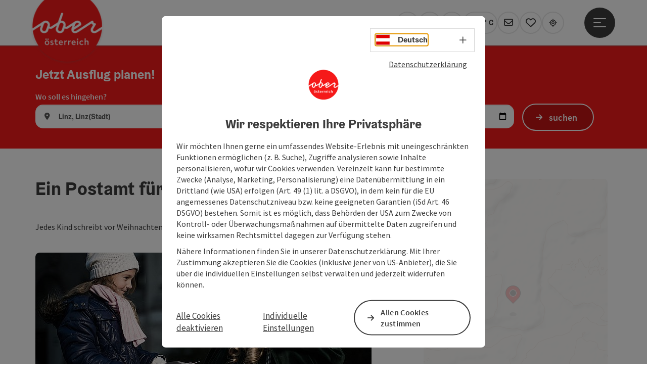

--- FILE ---
content_type: text/html; charset=utf-8
request_url: https://www.ausflugstipps.at/redaktionelle-ausflugstipps/artikel/detail/5186/christkindl-postamt-steyr.html
body_size: 15655
content:
<!DOCTYPE html> <html lang="de"> <head> <meta charset="utf-8"> <!-- Website by Tourismus Technologie GmbH - www.ttg.at [fk/wh] This website is powered by TYPO3 - inspiring people to share! TYPO3 is a free open source Content Management Framework initially created by Kasper Skaarhoj and licensed under GNU/GPL. TYPO3 is copyright 1998-2026 of Kasper Skaarhoj. Extensions are copyright of their respective owners. Information and contribution at https://typo3.org/ --> <title>Christkindl Postamt in Steyr in Oberösterreich</title> <meta name="generator" content="TYPO3 CMS"> <meta name="description" content="Im Weihnachtspostamt Christkindl in Steyr werden Briefsendungen mit dem begehrten Christkindl-Sonderstempel versehen."> <meta name="google-site-verification" content="VGXwa1d15E1pWCUQ7fZpnBkcEzXOK4JvGIQHT7tSe54"> <link rel="stylesheet" href="/fileadmin/projects/public/css/global.min.css?1767010710" media="all"> <link rel="stylesheet" href="/fileadmin/projects/public/css/ausflugstipps.min.css?1756189175" media="all"> <link onload="this.onload=null;this.rel=&quot;stylesheet&quot;" preload="true" href="/fileadmin/projects/public/css/AssetCollector/Plugins/Ulm.min.css?1762429673" rel="stylesheet" > <link onload="this.onload=null;this.rel=&quot;stylesheet&quot;" preload="true" href="/fileadmin/projects/public/css/AssetCollector/Plugins/UlmStrip.min.css?1754648759" rel="stylesheet" > <link onload="this.onload=null;this.rel=&quot;stylesheet&quot;" as="style" rel="preload" href="/fileadmin/projects/public/css/maps-external.min.css?1724653510" > <link onload="this.onload=null;this.rel=&quot;stylesheet&quot;" as="style" rel="preload" href="/fileadmin/projects/public/css/AssetCollector/Plugins/News.min.css?1764152666" > <link onload="this.onload=null;this.rel=&quot;stylesheet&quot;" as="style" rel="preload" href="https://cdnjs.cloudflare.com/ajax/libs/ekko-lightbox/5.3.0/ekko-lightbox.css" > <script src="/fileadmin/projects/public/js/global-head.min.js?1757928206"></script> <meta http-equiv="X-UA-Compatible" content="IE=edge"/><meta name="viewport" content="width=device-width, initial-scale=1.0, user-scalable=yes"/> <script> window.dataLayer = window.dataLayer || []; function gtag(){dataLayer.push(arguments);} gtag('consent', 'default', { 'ad_storage': 'denied', 'ad_user_data': 'denied', 'ad_personalization': 'denied', 'analytics_storage': 'denied' }); </script> <!-- Global site tag (gtag.js) - Google Analytics --> <script> if ($.cookie('cookieConsented-analysis') == "1" || 1 == 1) { var script = document.createElement('script'); script.id = 'google_gtag'; script.async = true; script.src = 'https://www.googletagmanager.com/gtag/js?id=UA-8420886-1'; $('head').prepend(script); window.dataLayer = window.dataLayer || []; function gtag(){ dataLayer.push(arguments); } gtag('js', new Date()); gtag('config', 'UA-8420886-1', { 'anonymize_ip': true }); } else { /* sofern bereits Google Analytics Cookies gesetzt wurden, müssen diese entfernt werden */ if ($.cookie('_ga')) { deleteCookie('_ga'); } if ($.cookie('_gid')) { deleteCookie('_gid'); } if ($.cookie('_ga_gtag_UA-8420886-1')) { deleteCookie('_ga_gtag_UA-8420886-1'); } } </script><link href="/fileadmin/templates/ooe/images/rebrush/favicon.ico" rel="shortcut icon" type="image/x-icon"/><link rel="stylesheet" type="text/css" href="/fileadmin/templates/global/css/rebrush/print.css" media="print"/> <script> let advancedConsentMode = 1; </script> <!-- Matomo --> <script id="matomoTracking" data-id="Mrp0jKOxrjbGld43Y"> var _paq = window._paq = window._paq || []; /* tracker methods like "setCustomDimension" should be called before "trackPageView" */ /* _paq.push(["setDoNotTrack", true]); nicht nötig, weil serverseitig */ _paq.push(["setExcludedQueryParams", ["no_cache", "flush_cache", "debug"]]); if ($.cookie('cookieConsented-analysis') != "1") { _paq.push(['disableCookies']); } _paq.push(['trackPageView']); _paq.push(['enableLinkTracking']); _paq.push(['setDownloadExtensions', "doc|gzip|mp3|mp4|mpg|mpeg|mov|movie|pdf|ppt|rar|wav|wma|wmv|xls|xml|zip|gpx|ovl|kml|gps|tcx"]); (function() { var ttgMatomoUrl = "https://matomo.ttg.at/"; _paq.push(['setTrackerUrl', ttgMatomoUrl + 'matomo.php']); _paq.push(['setSiteId', 'Mrp0jKOxrjbGld43Y']); var d = document, g = d.createElement('script'), s = d.getElementsByTagName('script')[0]; g.async = true; g.src = ttgMatomoUrl + 'matomo.js?5.6.2'; s.parentNode.insertBefore(g, s); })(); // console.log("%c TTG Debug: ", "background: #0080a3; color: #fff", 'Matomo [LIVE]\nID: Mrp0jKOxrjbGld43Y'); </script> <!-- End Matomo Code --> <meta property="og:image" content="https://www.ausflugstipps.at/fileadmin/_processed_/a/5/csm_Advent-Kind-Christkind-Wunschzettel-2_Maybach_3s_2fdbe036fe.jpg"/> <link rel="canonical" href="https://www.ausflugstipps.at/redaktionelle-ausflugstipps/artikel/detail/5186/christkindl-postamt-steyr.html"/> </head> <body data-pid="19397" data-rootpage="4990" data-tv='##10413##'> <div id="gaCode" data-code='UA-8420886-1'></div> <div id="ttgForwardUrl" data-forwardUrl='http://forward.ausflugstipps.at'></div> <div id="ttgAccesskeys"><nav id="ttgAccesskeyWrapper" aria-label="Accesskeys" data-nosnippet="true"> <ul> <li><a href="#ttgContentScrollPlaceholder" accesskey="0" class="sr-only sr-only-focusable"><span class="skiplink-text">Zum Inhalt<span class="sr-only" lang="en">Accesskey</span> [0]</span></a></li> <li><a href="#main-menu-open-trigger" accesskey="1" class="sr-only sr-only-focusable"><span class="skiplink-text">Zur Navigation<span class="sr-only" lang="en">Accesskey</span> [1]</span></a></li> <li><a href="#ttgRbHeader" accesskey="2" class="sr-only sr-only-focusable"><span class="skiplink-text">Zum Seitenanfang<span class="sr-only" lang="en">Accesskey</span> [2]</span></a></li> <li><a href="/navigation/service.html" accesskey="3" class="sr-only sr-only-focusable"><span class="skiplink-text">Zur Kontaktseite<span class="sr-only" lang="en">Accesskey</span> [3]</span></a></li> <li><a href="https://www.ausflugstipps.at/suche" accesskey="4" class="sr-only sr-only-focusable"><span class="skiplink-text">Zur Suche<span class="sr-only" lang="en">Accesskey</span> [4]</span></a></li> <li><a href="/navigation/impressum.html" accesskey="5" class="sr-only sr-only-focusable"><span class="skiplink-text">Zum Impressum<span class="sr-only" lang="en">Accesskey</span> [5]</span></a></li> <li><a href="/navigation/barrierefreiheitserklaerung.html" accesskey="6" class="sr-only sr-only-focusable"><span class="skiplink-text">Zu den Hinweisen zur Bedienung der Website<span class="sr-only" lang="en">Accesskey</span> [6]</span></a></li> <li><a href="/" accesskey="7" class="sr-only sr-only-focusable"><span class="skiplink-text">Zur Startseite<span class="sr-only" lang="en">Accesskey</span> [7]</span></a></li> </ul> </nav> </div> <div id="ttgRbWrapper" class="canvas"> <aside id="ttgRbStickyIconSidebarWrapper"> </aside> <header id="newWAheader" class="noBookingMenu"> <div id="ajaxBuchenFilterMobileHolder"></div> <div class="fixed"> <div class="holder container"> <div id="headerLogo"> <a href="/"><img src="/fileadmin/_processed_/1/a/csm_Logo_oberoesterreich_RGB_300x300_548b01fbca.png" alt="Logo Oberösterreich Tourismus: Roter Kreis mit weißem Oberösterreich-Schriftzug" title="Logo Oberösterreich Tourismus" ></a> </div> <div id="mobileBottomTrigger" class="isMetaSuche_0 menu_1 sucheBtn_1"><ul> <li class="menu"><a href="#menu" data-mode="menu"><span class="iconLabel"><span class="btn_menu fa-regular fa-fw" aria-hidden="true"></span><span class="sr-only"> Menü <span class="sr-only" data-open="Hauptmenü öffnen" data-close="Hauptmenü schließen">Hauptmenü öffnen</span> </span></span></a></li> </ul></div> <nav id="quickIcons" class="quickIconsHolder noHeaderPic" aria-label="Quicklinks"> <ul> <li> <a href="#" class="showSearch"> <span class="fa-regular fa-search" aria-hidden="true"></span> <span class="infotext sr-only">Suchen</span> </a> </li> <li> <a href="/webcam.html" target="_self"> <span class="fa-regular fa-video" aria-hidden="true"></span> <span class="infotext sr-only">Webcams</span> </a> </li> <li> <a href="https://maps.oberoesterreich.at/ausflugstipps/" target="_blank"> <span class="fa-regular fa-map-marker-alt" aria-hidden="true"></span> <span class="infotext sr-only">Karte</span> </a> </li> <li class="ttgQuickNaviWeather dynamicWeather" data-ajaxWebsiteConfigPid="5001" data-weatherURL="/wetter/wetter-in-oberoesterreich.html" data-weatherURLTarget="_self"> <span><span class="fas fa-circle-notch fa-spin" aria-hidden="true"></span></span> </li> <li> <a href="http://www.ausflugstipps.at/services/newsletter.html" target="_self"> <span class="far fa-envelope" aria-hidden="true"></span> <span class="infotext sr-only">Newsletter</span> </a> </li> <li class="ttgQuickNaviMerkzettel" data-merkzettelURL="/navigation/mein-merkzettel.html"> <a href="/navigation/mein-merkzettel.html" target="_self"> <span class="far fa-heart" aria-hidden="true"></span> <span class="indicator" aria-hidden="true"></span> <span class="infotext sr-only">Merkzettel</span> </a> </li> <li> <a href="https://www.oberoesterreich.at/upperguide.html?utm_campaign=upperguide&amp;utm_source=www.ausflugstipps.at&amp;utm_medium=quickIcon" target="_blank"> <span class="fa-regular fa-location-crosshairs" aria-hidden="true"></span> <span class="infotext sr-only">#upperguide</span> </a> </li> </ul> </nav> <nav class="langNavigation lang-nav-mobile" aria-label="Sprachwahl"><button aria-haspopup="true" aria-expanded="false" class="lang-menu-toggle"><span class="fa-regular fa-plus"></span><span class="sr-only">Sprachwahl - Menü öffnen</span></button> <ul> <li class="current"> <a href="/"> <span class="flag-icon flag-icon-at" aria-hidden="true"></span> <span class="text">Deutsch</span> </a> </li> <li> <a href="https://www.hornirakousko.cz/cz"> <span class="flag-icon flag-icon-cz" aria-hidden="true"></span> <span class="text" lang="cs">Cesky</span> </a> </li> </ul></nav> <div id="main-menu-open" class="main-menu-trigger"> <button id="main-menu-open-trigger" class="trigger"> <span class="menu-icon" aria-hidden="true"><span></span><span></span><span></span></span> <span class="sr-only">Hauptmenü öffnen</span> </button> </div> <div id="naviHolder" class="naviHolder" data-open="Menü öffnen" data-close="Menü schließen"> <div id="main-menu-close" class="main-menu-trigger container"> <button class="trigger"> <span class="menu-icon fa-regular fa-xmark" aria-hidden="true"></span> <span class="sr-only">Hauptmenü schließen</span> </button> </div> <nav id="mainNavigation" aria-label="Hauptmenü"> <div class="lang-nav-container"> <nav id="langNavigation" class="langNavigation lang-nav-desktop" aria-label="Sprachwahl"> <ul> <li class="current"> <a href="/"> <span class="flag-icon flag-icon-at" aria-hidden="true"></span> <span class="text">Deutsch</span> </a> </li> <li> <a href="https://www.hornirakousko.cz/cz"> <span class="flag-icon flag-icon-cz" aria-hidden="true"></span> <span class="text" lang="cs">Cesky</span> </a> </li> </ul><button aria-haspopup="true" aria-expanded="false" class="lang-menu-toggle"><span class="fa-regular fa-plus"></span><span class="sr-only">Sprachwahl - Menü öffnen</span></button> </nav> </div> <span class="headline">Menü</span> <ul class="l1"><li><a href="/ausflugsideen.html">Ausflugsideen</a></li><li><a href="/orte/regionen.html">Orte/Regionen</a></li><li><a href="/redaktionelle-ausflugstipps.html">Tipps der Redaktion</a></li><li><a href="/veranstaltungen/oberoesterreich-veranstaltungskalender.html">Veranstaltungen</a></li><li><a href="/webcam.html">Webcams</a></li></ul></nav> <div class="right-col"> <nav id="specialNavigation" aria-label="Kopfleiste"><ul><li><a href="/wetter.html">Wetter</a></li><li><a href="/essen-trinken.html">Essen & Trinken</a></li><li><a href="/navigation/service.html">Service</a></li><li><a href="http://www.ausflugstipps.at/services/newsletter.html">Newsletter</a></li><li><a href="/navigation/kataloge.html">Kataloge</a></li><li><a href="https://www.ausflugstipps.at/suche">Suche</a></li><li><a href="/leader-ausflugsziele.html">Leader Ausflugsziele</a></li></ul></nav> </div> </div> </div> </div> </header> <div class="ttgDataWrapperOnlyNeededForJS ttgDisplayNone" data-kontaktformularschliessen="Formular schließen" data-karteaktivieren="Karte aktivieren" data-googleanalyticsactive="1" data-actLanguage="de" data-actLanguageSysUid="0" data-fb="auf Facebook teilen" data-twitter="auf Twitter posten" data-mapVersion="leaflet" data-disableFancy="0" data-mehrideen="mehr Ideen"></div> <div id="ttgIndividualHeaderHTML"> <div id="ulmStrip" data-lang="de" data-sysLanguageUid="0" data-geolocator="&lt;span class=&#039;text&#039;&gt;Erlauben Sie die &lt;span&gt;Standortfreigabe&lt;/span&gt; und wir zeigen Ihnen tolle Tipps direkt in Ihrer Nähe!&lt;br /&gt;Für Tipps aus einer gewünschten Gegend &lt;span&gt;wählen Sie gerne einen Ort&lt;/span&gt;!&lt;/span&gt;"> <div class="wowann"> <div class="container"> <p class="ttgH2Lookalike ulm-strip-heading"> Jetzt Ausflug planen! </p> <form id="ulmStripForm" class="form-inline" action="https://www.ausflugstipps.at/upperguide.html"> <fieldset> <legend> Ort, Datum </legend> <div class="row"> <div class="col-11 col-md-5"> <div class="input-group ulm_autocomplete ui-front"> <span class="input-group-addon"> </span> <label for="standort">Wo soll es hingehen?</label> <input type="text" id="standort" name="standort" class="form-control" placeholder="Ort auswählen" data-exp="oberoesterreich-meta" data-orteDerExperience="1" data-geoLocatorErrorMsg="Bitte wählen Sie einen Ort im Suchfeld aus.&lt;br /&gt;Oder erlauben Sie die Standorterkennung auf Ihrem Gerät." data-naehe="In der Nähe" data-standort="Aktueller Standort"/> </div> </div> <div class="col-11 col-md-5"> <div class="input-group ulm_datepicker"> <span class="input-group-addon"> <span class="i fas fa-calendar-alt" aria-hidden="true"></span> </span> <label for="date">Wann soll es losgehen?</label> <input type="date" name="date" id="date" class="form-control" value="" min=""/> </div> </div> <div class="col-1 col-md-2"> <button id="ulmStripSubmitBtn" type="submit" class="ttgColoredButton">suchen</button> </div> </div> </fieldset> </form> </div> </div> </div> <div id="ttgContentScrollPlaceholder"></div> <div class="globalSearch"> <div class="container"> <div class="row"> <div class="col-xs-12"> <form name="searchForm" class="ttgSearchForm" data-esuchwasVersion="2" method="get" action="/suche.html"> <fieldset> <legend class="ttgTextIndent">suche</legend> <label><span class="sr-only">Ihr Suchbegriff</span> <input type="text" value="" class="ttgSearchField" name="q" placeholder="Ihr Suchbegriff..."/> </label> <input type="submit" class="ttgDisplayNone ttgSearchFormSearchButton ttgSearchSubmit" value="suchen"/> <div class="button-holder"> <button class="microphone-button"> <span class="fa-solid fa-microphone" aria-hidden="true"></span> <span class="sr-only">Spracheingabe aktivieren</span> </button> <a href="#" class="submitSearch"><span class="fas fa-search" aria-hidden="true"></span><span class="sr-only">suchen</span></a> </div> </fieldset> </form> </div> </div> </div> <a href="#" class="closeSearch"><span class="fas fa-times-circle" aria-hidden="true"></span><span class="sr-only">schließen</span></a> </div> </div> <div id="ttgKontaktformularScrollToPlatzhalter"></div> <main class="ttgPositionRelative"> <div id="ttgRbContentWrapper" class="ttgContent ttgContainer newWAheaderFix"> <article> <div class="container ttgNewsContainer ttgNewsDetail"> <div class="ttgColLeft col-md-7 col-sm-12 col-xs-12"> <div class="row ttgNewsTitel"> <h1 class="ttgNewsHeadline">Ein Postamt für das Christkind</h1> </div> <div class="row ttgNewsTeaser"> <div class="ttgNewsListTeaser"><p>Jedes Kind schreibt vor Weihnachten seinen persönlichen Brief ans Christkind.</p></div> </div> <div class="ttgNewsSlider ttgSlideShowBootstrap ttgNotVisibleInPrintCSS row ttgMarginTop15 ttgMarginBottom35"> <div id="ttgDetailSiteCarousel" class="carousel slide thumbnails" data-ride="carousel" data-interval="false" data-next="" data-prev="" data-close=""> <div class="carousel-inner slider lazyload lazypreload"> <div class="item active"> <div class="ttgCopyright"> <button class="ttgCopyrightIcon"> &copy; <span class="sr-only">Copyright öffnen</span> </button> <div class="ttgCopyrightText"> &copy; Foto: Oberösterreich Tourismus GmbH./Robert Maybach: Brief ans Christkind <button><span class="fas fa-times" aria-hidden="true"></span><span class="sr-only">Copyright schließen</span></button> </div> </div> <a href="/fileadmin//user_upload/oberoesterreich-tourismus/Bilder/Aktivitaeten/Winter/Advent-Brauchtum/Christkindl-Steyr_Maybach/Advent-Kind-Christkind-Wunschzettel-2_Maybach_3s.jpg" class="thumbnail" title="Foto: Oberösterreich Tourismus GmbH./Robert Maybach: Brief ans Christkind" data-toggle="lightbox" data-gallery="bildergalerie"> <picture> <source media="(min-width: 1680px)" data-srcset="/fileadmin/_processed_/a/5/csm_Advent-Kind-Christkind-Wunschzettel-2_Maybach_3s_d1c704d29b.jpg"/> <source media="(min-width: 1170px) and (max-width: 1679px)" data-srcset="/fileadmin/_processed_/a/5/csm_Advent-Kind-Christkind-Wunschzettel-2_Maybach_3s_013d275c73.jpg"/> <source media="(min-width: 440px) and (max-width: 1169px)" data-srcset="/fileadmin/_processed_/a/5/csm_Advent-Kind-Christkind-Wunschzettel-2_Maybach_3s_47c620baaa.jpg"/> <source media="(max-width: 439px)" data-srcset="/fileadmin/_processed_/a/5/csm_Advent-Kind-Christkind-Wunschzettel-2_Maybach_3s_37d7aa347d.jpg"/> <img src="[data-uri]" alt="Brief ans Christkind" title="Foto: Oberösterreich Tourismus GmbH./Robert Maybach: Brief ans Christkind" class="img-responsive lazyload"/> </picture> <div class="ttgImageGradient"></div> </a> </div> </div> </div> </div> <div class="row"> <div id="ttgAusflugstippsIcons" class="row col-md-12 d-none d-lg-block"> <div class="ttgAusflugstippsSingleIcon"> <span class="fa-solid fa-people-group showToolTip" aria-hidden="true" alt='zu zweit' title='zu zweit'></span> <div class="ttgAusflugstippsImgCaption">zu zweit</div> </div> <div class="ttgAusflugstippsSingleIcon"> <span class="fa-solid fa-family showToolTip" aria-hidden="true" alt='mit Kind' title='mit Kind'></span> <div class="ttgAusflugstippsImgCaption">mit Kind</div> </div> <div class="ttgAusflugstippsSingleIcon"> <span class="fa-solid fa-people-group showToolTip" aria-hidden="true" alt='mit Freunden' title='mit Freunden'></span> <div class="ttgAusflugstippsImgCaption">mit Freunden</div> </div> <div class="ttgAusflugstippsSingleIcon"> <span class="fas fa-male showToolTip" aria-hidden="true" alt='allein' title='allein'></span> <div class="ttgAusflugstippsImgCaption">allein</div> </div> <div class="ttgAusflugstippsSingleIcon"> <span class="fas fa-leaf showToolTip" aria-hidden="true" alt='Herbst' title='Herbst'></span> <div class="ttgAusflugstippsImgCaption">Herbst</div> </div> <div class="ttgAusflugstippsSingleIcon"> <span class="far fa-snowflake showToolTip" aria-hidden="true" alt='Winter' title='Winter'></span> <div class="ttgAusflugstippsImgCaption">Winter</div> </div> </div> </div> <div class="row ttgNewsTextExtended"> <div class="ttgNewsListFliesstext"><p>Es ist also mehr als selbstverständlich, dass der weihnachtliche Gabenbringer sein eigenes Postamt betreibt. Seinen Standort hat es in Steyr, genauer im Stadtteil Christkindl. Jedes Jahr im Advent öffnet das Sonderpostamt seine Pforten, um Weihnachtspost mit dem begehrten Sonderstempel zu versehen. Wer hier vorbeischaut, kann mit Staunen erleben, wie die Helfer des Christkindes Post aus aller Welt händisch abstempeln.</p> <p>Übrigens: In der <a href="http://www.ausflugstipps.at/oesterreich-poi/detail/401891/wallfahrtskirche-christkindl.html" target="_top" class="external-link-new-window" title="Opens external link in new window">Wallfahrtskirche von Christkindl</a> hat das Christkind seinen Wohnsitz. Wenn Kinder also den Wunsch spüren, dem heiligen Kindlein einen Besuch abzustatten ist Steyr das Ziel der Wahl. Für die kulinarische Stärkung sorgt – sozusagen gleich um die Ecke – der <a href="http://www.ausflugstipps.at/oesterreich-gastronomie/detail/100641/hotel-restaurant-christkindlwirt-dine-around-restaurant.html" target="_top" class="external-link-new-window" title="Opens external link in new window">Christkindlwirt</a>. Wenn dann noch Zeit bleibt, lohnt sich eine Fahrt mit der nostalgischen <a href="https://www.ausflugstipps.at/oesterreich-poi/detail/201517/adventfahrten-steyrtal-museumsbahn.htmlhighlights/steyrtal-museumsbahn.html" target="_blank" title="Steyrtal Museumsbahn">Steyrtal Museumsbahn</a> ins Adventkalenderdorf nach Steinbach an der Steyr mit seinem stimmungsvollen Adventmarkt.</p> <p><a href="https://www.christkindlregion.com/" target="_blank" title="Christkindlregion Steyr-Garsten-Sierning-Steinbach an der Steyr" rel="noreferrer">Zur Christkindlregion Steyr - Garsten - Sierning - Steinbach an der Steyr</a></p></div> </div> <div class="ttgClearBoth"></div> <div class="ttgClearBoth"></div> </div> <div class="ttgSpacer col-md-1 col-sm-1 hidden-xs"></div> <div class="ttgColRight col-md-4 col-sm-12 col-xs-12"> <div class="ttgStaticMapDetail ttgNewsStaticMapDetail ttg-news-detail-map"> <div id="ttgDetailKarte" class="ttg-detail-map" data-sourceCategory="TTG-News" data-metaSourceCategory="Article" data-sourceId="5186" data-lat="48.05009" data-lon="14.41827" data-centerAndZoom="true" data-baseDomain="https://www.ausflugstipps.at" data-relations="POI:401891-Tour:430002512-Gastro:100641-POI:430004551-Event:430000298-" data-mapsModalIframeURL="https://maps.oberoesterreich.at/ausflugstipps/?iframe=1" data-mapsConfig="ausflugstipps-meta" data-lang="de"> </div> <div class="ttgStaticMapsAnreise"> <label for="anreiseVon" class="hidden">Anreise von</label> <input id="anreiseVon" type="text" class="ttgAnreiseInput hidden-print" placeholder="Anreise von ..." data-lat="48.05009" data-lon="14.41827"/> <span class="fas fa-external-link-alt ttgGoogleDirBtn hidden-print" aria-hidden="true"></span> </div> </div> <div class="ttgRightDottedSpacer"></div> <div class="ttgNewsKontaktblock"> <h3>Kontakt &amp; Service</h3> <strong>Steyr und die Nationalparkregion</strong><br /> Stadtplatz 27<br /> 4400 Steyr<br /><br /> <span class="fa-regular fa-phone fa-fw ttgFixedWithFAIcon js-tooltip" aria-hidden="true" data-toggle="js-tooltip" data-simpletooltip-text="Telefon"></span> <span class="sr-only">Telefon</span> <a href='tel:+43725253229' class="ttgStandardLink ttgTelefonLink ttgNewsTelefonLink">+43 7252 53229</a><br /> <span class="fa-regular fa-envelope fa-fw ttgFixedWithFAIcon js-tooltip" aria-hidden="true" data-toggle="js-tooltip" data-simpletooltip-text="E-Mail"></span> <span class="sr-only">E-Mail</span> <a href="mailto:info@steyr-nationalpark.at" class="ttgStandardLink ttgNewsMailLink">info@steyr-nationalpark.at</a><br /> <span class="fa-regular fa-globe fa-fw ttgFixedWithFAIcon js-tooltip" aria-hidden="true" data-toggle="js-tooltip" data-simpletooltip-text="Web"></span> <span class="sr-only">Web</span> <a href="https://www.steyr-nationalpark.at" target="_blank" title="" class="ttgStandardLink ttgNewsWebLink">www.steyr-nationalpark.at</a> </div> <div class="ttgRightDottedSpacer"></div> <div id="ttgAusflugstippsBox" class="d-none d-lg-block"> <div class="ttgAusflugstippsBoxBlueBG">Ähnliche Ausflugstipps</div> <div id="ttgAusflugstippsLinkBox"> <div class="ttgAusflugstippsBoxLinks"> <a href="/ausflugsziele-fuer-zwei.html">Ausflugsziele für Zwei</a> </div> <div class="ttgAusflugstippsBoxLinks"> <a href="/ausflugsziele-mit-kindern.html">Ausflugsziele mit Kindern</a> </div> <div class="ttgAusflugstippsBoxLinks"> <a href="/ausflugsziele-mit-freunden.html">Ausflugsziele mit Freunden</a> </div> <div class="ttgAusflugstippsBoxLinks"> <a href="/ausflugsziele-fuer-mich-allein.html">Ausflugsziele für mich allein</a> </div> </div> </div> <div id="advertorialPlaceHolder"></div> </div> <div class="ttgClearBoth"/> </div> <div class="row ttgNewsTourdata ttgMarginTop40"> <div class="ttgTourdataBoxen ttgTourdataTTNewsRelBoxen col-md-12"> <h3>Dazu passt:</h3> </div> <div id="ttgNewsBoxen" class="ttgBoxenWrapper"> <div class="ttgBox2 ttgBoxCol ttgNewsBox col-lg-4 col-md-4 col-sm-12" onclick="trackEvent('Redaktionelle Artikel / Detail', 'TOURDATA-Relation', 'POI / 401891')"> <a href="https://www.ausflugstipps.at/redaktionelle-ausflugstipps/oesterreich-poi/detail/401891/wallfahrtskirche-christkindl.html"> <div class="ttgDummyPicPaddingTop"> <div class="ttgCopyright"> <button class="ttgCopyrightIcon"> &copy; <span class="sr-only">Copyright öffnen</span> </button> <div class="ttgCopyrightText"> © Copyright: Guenter Fatka <button><span class="fa-light fa-times" aria-hidden="true"></span><span class="sr-only">Copyright schließen</span></button> </div> </div> <picture> <source media='(min-width: 1200px)' data-srcset='https://assets.tourdata.at/nceTourdataBig/205962/370EC282B1EB9A08A2EBBF8354078BA3286FB8057FC0C4576A127D2A2F839037/wallfahrtskirche-christkindl.jpg' /> <source media='(min-width: 992px) and (max-width: 1199px)' data-srcset='https://assets.tourdata.at/nceTourdataSmall/205962/370EC282B1EB9A08A2EBBF8354078BA3286FB8057FC0C4576A127D2A2F839037/wallfahrtskirche-christkindl.jpg' /> <source media='(max-width: 991px)' data-srcset='https://assets.tourdata.at/nceTourdataSmall/205962/370EC282B1EB9A08A2EBBF8354078BA3286FB8057FC0C4576A127D2A2F839037/wallfahrtskirche-christkindl.jpg' /> <img src="[data-uri]" class="img-responsive lazyload ttgResponsiveImage" alt="Wallfahrtskirche Christkindl" title="Wallfahrtskirche Christkindl (© Copyright: Guenter Fatka)"/> </picture> </div> <div class="ttgInnerBox"> <div class="ttgPauschaleOrt" title="Steyr">Steyr</div> <h3 title="Wallfahrtskirche Christkindl" class="ttgBoxH3Title cursorHelp"> Wallfahrtskirche Christkindl </h3> <div class="ttgInnerBoxText"> <p> Zentrum des weltbekannten Wallfahrtsortes „Christkindl“ ist die barocke Wallfahrtskirche. Die Kirche wurde Anfang des 18. Jahrhunderts von Giovanni B. Carlone und Jakob Prandtauer gebaut und 1725 vom Passauer Bischof Josef Dominik Graf von Lamberg eingeweiht. Im Mittelpunkt steht&hellip; </p> </div> </div> </a> </div> <div class="ttgBox2 ttgBoxCol ttgNewsBox col-md-4 col-sm-12" onclick="trackEvent('Redaktionelle Artikel / Detail', 'TOURDATA-Relation', 'Tour / 430002512')"> <a href="https://www.ausflugstipps.at/redaktionelle-ausflugstipps/oesterreich-tour/detail/430002512/rundwanderweg-steyr-christkindl-steyr.html"> <div class="ttgDummyPicPaddingTop tourWinter260x195"> <div class="ttgCopyright"> <button class="ttgCopyrightIcon"> &copy; <span class="sr-only">Copyright öffnen</span> </button> <div class="ttgCopyrightText"> © Copyright: Oberösterreich Tourismus/Röbl <button><span class="fa-light fa-times" aria-hidden="true"></span><span class="sr-only">Copyright schließen</span></button> </div> </div> <picture> <source media='(min-width: 1200px)' data-srcset='https://assets.tourdata.at/nceTourdataBig/242784/9C7B1965830ED29D9001BB6BD2C0A0701266ECB644F9AAB843A0CD2E1277B377/mediendatei.jpg' /> <source media='(min-width: 992px) and (max-width: 1199px)' data-srcset='https://assets.tourdata.at/nceTourdataSmall/242784/9C7B1965830ED29D9001BB6BD2C0A0701266ECB644F9AAB843A0CD2E1277B377/mediendatei.jpg' /> <source media='(max-width: 991px)' data-srcset='https://assets.tourdata.at/nceTourdataSmall/242784/9C7B1965830ED29D9001BB6BD2C0A0701266ECB644F9AAB843A0CD2E1277B377/mediendatei.jpg' /> <img src="[data-uri]" class="img-responsive lazyload ttgResponsiveImage" alt="Mediendatei" title="Mediendatei (© Copyright: Oberösterreich Tourismus/Röbl)"/> </picture> </div> <div class="ttgInnerBox"> <div class="ttgPauschaleOrt" title="Steyr">Steyr</div> <h3 title="Rundwanderweg Steyr - Christkindl - Steyr" class="ttgBoxH3Title cursorHelp"> Rundwanderweg Steyr - Christkindl - Steyr </h3> <div class="ttgInnerBoxText"> <div class="row"> <div class="col-md-6 col-sm-7 col-xs-7"> <div class="tour-info"> <span class="fa-regular fa-fw fa-clock js-tooltip" aria-hidden="true" data-toggle="js-tooltip" data-simpletooltip-text="Dauer"></span> <span class="sr-only">Dauer</span> <p>3h</p> </div> <div class="tour-info"> <span class="fa-regular fa-fw fa-arrows-up-down js-tooltip" aria-hidden="true" data-toggle="js-tooltip" data-simpletooltip-text="Höhenmeter"></span> <span class="sr-only">Höhenmeter</span> <p>111m</p> </div> </div> <div class="col-md-6 col-sm-5 col-xs-5"> <div class="tour-info"> <span class="fa-regular fa-fw fa-arrows-left-right js-tooltip" aria-hidden="true" data-toggle="js-tooltip" data-simpletooltip-text="Länge"></span> <span class="sr-only">Länge</span> <p>11,50 km</p> </div> </div> </div> <div class="row"> <div class="col-md-12"> <div class="ttgFloatLeft ttgMarginRight10 ttgFontSize16PX">Schwierigkeit:</div> <span class="sr-only">mittel</span> <div class="ttgFloatLeft schwierigkeitM js-tooltip" aria-hidden="true" data-toggle="js-tooltip" data-simpletooltip-text="mittel"></div> </div> </div> </div> </div> </a> </div> <div class="ttgBox2 ttgBoxCol ttgNewsBox col-lg-4 col-md-4 col-sm-12" onclick="trackEvent('Redaktionelle Artikel / Detail', 'TOURDATA-Relation', 'Gastro / 100641')"> <a href="https://www.ausflugstipps.at/redaktionelle-ausflugstipps/oesterreich-gastronomie/detail/100641/hotel-restaurant-christkindlwirt.html"> <div class="ttgDummyPicPaddingTop"> <div class="ttgCopyright"> <button class="ttgCopyrightIcon"> &copy; <span class="sr-only">Copyright öffnen</span> </button> <div class="ttgCopyrightText"> © Copyright: Christkindlwirt <button><span class="fa-light fa-times" aria-hidden="true"></span><span class="sr-only">Copyright schließen</span></button> </div> </div> <picture> <source media='(min-width: 1200px)' data-srcset='https://assets.tourdata.at/nceTourdataBig/181186/A069F74C595C4424AC6A28F37E440767450E095A33159D12174099C754934CD1/christkindlwirt.jpg' /> <source media='(min-width: 992px) and (max-width: 1199px)' data-srcset='https://assets.tourdata.at/nceTourdataSmall/181186/A069F74C595C4424AC6A28F37E440767450E095A33159D12174099C754934CD1/christkindlwirt.jpg' /> <source media='(max-width: 991px)' data-srcset='https://assets.tourdata.at/nceTourdataSmall/181186/A069F74C595C4424AC6A28F37E440767450E095A33159D12174099C754934CD1/christkindlwirt.jpg' /> <img src="[data-uri]" class="img-responsive lazyload ttgResponsiveImage" alt="Christkindlwirt" title="Christkindlwirt (© Copyright: Christkindlwirt)"/> </picture> </div> <div class="ttgInnerBox"> <div class="ttgPauschaleOrt" title="Steyr">Steyr</div> <h3 title="Hotel Restaurant Christkindlwirt" class="ttgBoxH3Title cursorHelp"> Hotel Restaurant Christkindlwirt </h3> <div class="ttgInnerBoxText"> <p> Familiär geführtes modernes Restaurant, klimatisiert. Ihre Zufriedenheit und Ihr Lächeln sind unser wichtigstes Ziel… deshalb nehmen wir uns für Sie Zeit und verwöhnen Sie mit liebevoll zubereiteten Speisen und regionalen Spezialitäten aus Küche und Keller. Stimmen Sie sich ein&hellip; </p> </div> </div> </a> </div> <div class="ttgBox2 ttgBoxCol ttgNewsBox col-lg-4 col-md-4 col-sm-12" onclick="trackEvent('Redaktionelle Artikel / Detail', 'TOURDATA-Relation', 'POI / 430004551')"> <a href="https://www.ausflugstipps.at/redaktionelle-ausflugstipps/oesterreich-poi/detail/430004551/1-oesterreichisches-weihnachtsmuseum-mit-erlebnisbahn.html"> <div class="ttgDummyPicPaddingTop"> <div class="ttgCopyright"> <button class="ttgCopyrightIcon"> &copy; <span class="sr-only">Copyright öffnen</span> </button> <div class="ttgCopyrightText"> © Copyright: Atteneder Grafik Design-Zachl <button><span class="fa-light fa-times" aria-hidden="true"></span><span class="sr-only">Copyright schließen</span></button> </div> </div> <picture> <source media='(min-width: 1200px)' data-srcset='https://assets.tourdata.at/nceTourdataBig/211754/4FDBCC91B203DE6136F7A7CE4C2DF1A4041B80166EEC1C701FFCC6DEC892ADED/weihnachtsmuseum-mit-erlebnisbahn.jpg' /> <source media='(min-width: 992px) and (max-width: 1199px)' data-srcset='https://assets.tourdata.at/nceTourdataSmall/211754/4FDBCC91B203DE6136F7A7CE4C2DF1A4041B80166EEC1C701FFCC6DEC892ADED/weihnachtsmuseum-mit-erlebnisbahn.jpg' /> <source media='(max-width: 991px)' data-srcset='https://assets.tourdata.at/nceTourdataSmall/211754/4FDBCC91B203DE6136F7A7CE4C2DF1A4041B80166EEC1C701FFCC6DEC892ADED/weihnachtsmuseum-mit-erlebnisbahn.jpg' /> <img src="[data-uri]" class="img-responsive lazyload ttgResponsiveImage" alt="Weihnachtsmuseum mit Erlebnisbahn" title="Weihnachtsmuseum mit Erlebnisbahn (© Copyright: Atteneder Grafik Design-Zachl)"/> </picture> </div> <div class="ttgInnerBox"> <div class="ttgPauschaleOrt" title="Steyr">Steyr</div> <h3 title="1. Österreichisches Weihnachtsmuseum mit Erlebnisbahn" class="ttgBoxH3Title cursorHelp"> 1. Österreichisches Weihnachtsmuseum mit Erlebnisbahn </h3> <div class="ttgInnerBoxText"> <p> Antiker Christbaumschmuck 1830 – 1945 aus der Sammlung Elfriede Kreuzberger &amp; Erlebnisbahn. Unglaubliche 14. 000 Stück Christbaumschmuck – antiker Schmuck aus Glas, Porzellan, Metall, Pappe oder Papier – wurden liebevoll von der Sammlerin Elfriede Kreuzberger dekoriert.&hellip; </p> </div> </div> </a> </div> <div class="ttgBox6 ttgBoxCol ttgNewsBox col-md-4 col-sm-12" onclick="trackEvent('Redaktionelle Artikel / Detail', 'TOURDATA-Relation', 'Veranstaltung / 430000298')"> <a href="https://www.ausflugstipps.at/redaktionelle-ausflugstipps/oesterreich-veranstaltung/detail/430000298/steyrer-christkindlmarkt.html"> <div class="ttgDummyPicPaddingTop veranstaltungWinter260x195"> <div class="ttgCopyright"> <button class="ttgCopyrightIcon"> &copy; <span class="sr-only">Copyright öffnen</span> </button> <div class="ttgCopyrightText"> © Copyright: Zenitblau <button><span class="fa-light fa-times" aria-hidden="true"></span><span class="sr-only">Copyright schließen</span></button> </div> </div> <picture> <source media='(min-width: 1200px)' data-srcset='https://assets.tourdata.at/nceTourdataBig/254253/53AE81A54704D78E978E57F056A5531594BB05A973D166B9EEDDC02E2F0951A4/christkindlmarkt-promenade.jpg' /> <source media='(min-width: 992px) and (max-width: 1199px)' data-srcset='https://assets.tourdata.at/nceTourdataSmall/254253/53AE81A54704D78E978E57F056A5531594BB05A973D166B9EEDDC02E2F0951A4/christkindlmarkt-promenade.jpg' /> <source media='(max-width: 991px)' data-srcset='https://assets.tourdata.at/nceTourdataSmall/254253/53AE81A54704D78E978E57F056A5531594BB05A973D166B9EEDDC02E2F0951A4/christkindlmarkt-promenade.jpg' /> <img src="[data-uri]" class="img-responsive lazyload ttgResponsiveImage" alt="Christkindlmarkt Promenade" title="Christkindlmarkt Promenade (© Copyright: Zenitblau)"/> </picture> </div> <div class="ttgInnerBox"> <div class="ttgBoxenOrt" title="Steyr"> Steyr </div> <h3 title="Steyrer Christkindlmarkt" class="ttgBoxH3Title cursorHelp"> Steyrer Christkindlmarkt </h3> <div class="ttgInnerBoxText ttgInnerBoxTextVeranstaltung"> Stimmungsvoller Markt in der idyllischen Promenadenallee mit Kinderprogramm, Kinderkarussell und Kindereisenbahn &hellip; </div> <div class="ttgVeranstaltungTermin"> <span class="ttgPauschaleBoxBold">Zeitraum</span>: 20.11.2026 bis 20.12.2026 </div> <div class="ttgVeranstaltungLocation"> Promenadenallee </div> </div> </a> </div> </div> </div> <script type="text/javascript"> setTimeout(function() { pushDataLayer('TTG News', [{"id":155,"name":"Ausflug zu zweit","nameCleaned":"ausflug_zu_zweit"},{"id":85,"name":"Ausflug mit Kind","nameCleaned":"ausflug_mit_kind"},{"id":156,"name":"Ausflug mit Freunden","nameCleaned":"ausflug_mit_freunden"},{"id":157,"name":"Ausflug alleine","nameCleaned":"ausflug_alleine"},{"id":165,"name":"Herbst","nameCleaned":"herbst"},{"id":166,"name":"Winter","nameCleaned":"winter"},{"id":173,"name":"Kultur","nameCleaned":"kultur"},{"id":183,"name":"Allwetter","nameCleaned":"allwetter"}]); }, 500); </script> </article> </div> <div id="ttgKontakformularWrapper" class="container ttgContainer"> <div class="row ttgPositionRelative"> <div class="ttgFancyAnfrageWrapper col-12"> <div id="ttgFancyTemplateWrapper" class="ttgDisplayNone" role="dialog" aria-modal="true"> <div class="ttgAnfrageContainer"><div class="ttgAnfrageAjaxLoader"><span class="fas fa-spinner fa-spin fa-3x" aria-hidden="true"></span></div><div class="ttgAnfrageSchliessen"><a href="javascript:void(0);"><span class="sr-only">Formular schließen</span><span class="fa-light fa-times" aria-hidden="true"></span></a></div><div class="ttgClearBoth"></div><div id="ttgAnfrageFormular35321" class="ttgAnfrageFormular ttgAnfrageFormularFancy" data-id="35321"><div class="col-md-12"><h2>Ihre Anfrage</h2><span class="mailAddressInfo"></span></div><div class="col-md-12"><p class="ttgAnfrageFormPflichtfeldinfo"><p>Felder mit <abbr title="Pflichtfeld">*</abbr> sind Pflichtfelder</p></p></div><form data-lang="0" method="post" name="ttgAnfrageForm" class="ttgAnfrageForm ttgAnfrageFormFancy" id="ttgAnfrageForm35321" action="/redaktionelle-ausflugstipps.html?tx_ttganfragen_formfancy%5Bcontroller%5D=Anfrage&amp;cHash=84e92930388ae5c60ab432d7232135e6"><div><input type="hidden" name="tx_ttganfragen_formfancy[__referrer][@extension]" value="TtgAnfragen"/><input type="hidden" name="tx_ttganfragen_formfancy[__referrer][@controller]" value="Anfrage"/><input type="hidden" name="tx_ttganfragen_formfancy[__referrer][@action]" value="showFormFancy"/><input type="hidden" name="tx_ttganfragen_formfancy[__referrer][arguments]" value="YTowOnt94a863abcba639067b6223bea05463c6850733f29"/><input type="hidden" name="tx_ttganfragen_formfancy[__referrer][@request]" value="{&quot;@extension&quot;:&quot;TtgAnfragen&quot;,&quot;@controller&quot;:&quot;Anfrage&quot;,&quot;@action&quot;:&quot;showFormFancy&quot;}f2dc67ef138088a992129636bc40424fc7057aff"/><input type="hidden" name="tx_ttganfragen_formfancy[__trustedProperties]" value="[]cbf9cf6805765c77fad32426f5eef767824161d6"/></div><fieldset disabled="disabled"><legend> Persönliche Daten, Unverbindliche Anfrage </legend><div class="col-md-12"><label for="anrede35321">Anrede</label><select name="anrede" id="anrede35321" class="form-control" data-parsley-required="false" data-parsley-trigger="change" data-parsley-error-message="Bitte wählen Sie Ihre Anrede aus." data-parsley-errors-container=".error-anrede35321"><option value="">Anrede</option><option value="Herr">Herr</option><option value="Frau">Frau</option><option value="Familie">Familie</option></select><div class="error-anrede35321" role="alert"></div></div><div class="form-group col-md-12"><label for="titel35321">Titel</label><input type="text" class="form-control" id="titel35321" name="titel" autocomplete="honorific-prefix"/></div><div class="form-group col-md-12"><label for="vorname35321">Vorname</label><input type="text" class="form-control" id="vorname35321" name="vorname" data-parsley-required="false" data-parsley-trigger="change" data-parsley-minlength="2" data-parsley-maxlength="30" data-parsley-error-message="Bitte geben Sie Ihren Vornamen an." data-parsley-errors-container=".error-vorname35321" autocomplete="given-name"/><div class="error-vorname35321" role="alert"></div></div><div class="form-group col-md-12"><label for="nachname35321">Nachname</label><input type="text" class="form-control" id="nachname35321" name="nachname" data-parsley-required="false" data-parsley-trigger="change" data-parsley-minlength="2" data-parsley-maxlength="50" data-parsley-error-message="Bitte geben Sie Ihren Nachnamen an." data-parsley-errors-container=".error-nachname35321" autocomplete="family-name"/><div class="error-nachname35321" role="alert"></div></div><div class="form-group col-md-12"><label for="email35321">E-Mail<span class="mandatory"><abbr title="Pflichtfeld">*</abbr></span></label><input type="text" class="form-control" id="email35321" name="email" required data-parsley-required="true" data-parsley-trigger="change" data-parsley-type="email" data-parsley-error-message="Bitte geben Sie eine korrekte E-Mail Adresse an." data-parsley-errors-container=".error-email35321" autocomplete="email"/><div class="error-email35321" role="alert"></div></div><div class="form-group col-md-12"><label for="telefon35321">Telefon</label><input type="text" class="form-control" id="telefon35321" name="telefon" data-parsley-trigger="change" data-parsley-pattern="^[\d\+\-\.\(\)\/\s]*$" data-parsley-error-message="Bitte geben Sie eine gültige Telefonnummer an." data-parsley-errors-container=".error-telefon35321"/><div class="error-telefon35321" role="alert"></div></div><div class="form-group col-md-12"><label for="anfrage35321">Unverbindliche Anfrage <span class="mandatory"><abbr title="Pflichtfeld">*</abbr></span></label><textarea class="form-control" rows="3" id="anfrage35321" name="anfrage" required data-parsley-required="true" data-parsley-trigger="focusout" data-parsley-minlength="10" data-parsley-maxlength="5000" data-parsley-error-message="Bitte formulieren Sie in diesem Feld Ihre Anfrage." data-parsley-errors-container=".error-anfrage35321"></textarea><div class="error-anfrage35321" role="alert"></div></div><div class="col-md-12 recaptcha-consent"><input type="checkbox" class="recaptcha" required name="recaptchaConsent" id="recaptchaConsent35321" value="1" data-parsley-error-message="Bitte füllen Sie die Pflichtfelder vor dem Absenden aus!" data-parsley-errors-container=".error-recaptcha35321"data-parsley-required="true" data-parsley-trigger="focusout"/><label for="recaptchaConsent35321">Zum Schutz vor Spam wird Google reCAPTCHA verwendet. Dabei können personenbezogene Daten (z. B. die IP-Adresse) an Google übermittelt werden. Mit dem Absenden des Formulars werden die dafür erforderlichen Cookies akzeptiert. Alternativ ist eine Kontaktaufnahme jederzeit per E-Mail möglich – ganz ohne reCAPTCHA.<span class="mandatory"><abbr title="Pflichtfeld">*</abbr></span></label></div><div class="error-recaptcha35321" role="alert"></div><input type="hidden" name="pid" value="5005"/><input type="hidden" name="uid" value="35321"/><input type="hidden" name="currenturl" value="https://www.ausflugstipps.at/redaktionelle-ausflugstipps/artikel/detail/5186/christkindl-postamt-steyr.html"/><input type="hidden" name="chosenform" value="Fancy"/><input type="hidden" name="empfaengermail" value=""/><input type="hidden" name="empfaengermailSubject" value=""/><input type="hidden" name="empfaengermailBody" value=""/><input type="hidden" name="objektPlz" value=""/><input type="hidden" name="objektOrt" value=""/><input type="hidden" name="g-recaptcha-response" value=""><input type="hidden" name="package" class="crm-package" value=""/><input type="hidden" name="mail" value=""/></fieldset><div class="row nlKopplung" id="nlKopplungFancy"><div class="col-md-12"><div class="col-md-12"><fieldset><legend> Newsletter </legend><input type="checkbox" name="nlId" id="nlIdFancy" value="23"/><label for="nlIdFancy"> Oberösterreich Ausflugs-Newsletter abonnieren </label><input type="hidden" name="nlThemaId" value="0"/><input type="hidden" name="referrer" value=""/><input type="hidden" name="legal_text" value="&lt;p&gt;Oberösterreich Ausflugs-Newsletter abonnieren&lt;/p&gt;___###___&lt;p&gt;Mit dem Klick auf den Sende-Button stimme ich zu, den Oberösterreich Ausflugs-Newsletter von Oberösterreich Tourismus GmbH an meine E-Mail Adresse zu erhalten und akzeptiere, dass meine persönlichen Daten (E-Mail-Adresse, Anfrage; optional: Anrede, Titel, Vorname, Nachname, Telefon) bis auf Wiederruf gespeichert und automationsunterstützt verarbeitet werden. Ihre bekannt gegebenen Daten werden ausschließlich für den Newsletter-Versand verarbeitet und nicht an Dritte weitergegeben. Sie können sich jederzeit und kostenlos wieder von diesem Newsletter abmelden. Ich habe die &lt;a href=&quot;https://www.oberoesterreich.at/datenschutz.html&quot; target=&quot;_top&quot; title=&quot;Datenschutzerklärung&quot;&gt;Datenschutzerklärung&lt;/a&gt; gelesen.&lt;/p&gt;___###___&lt;p&gt;Ihre bekannt gegebenen Daten (E-Mail-Adresse, Anfrage; optional: Anrede, Titel, Vorname, Nachname, Telefon) werden von Oberösterreich Tourismus GmbH ausschließlich für die Bearbeitung Ihrer Anfrage verwendet und nur dann weitergegeben, wenn die Anfrage von Dritten (z.B. touristische Leistungsträger) zu beantworten ist. Siehe auch &lt;a href=&quot;https://www.oberoesterreich.at/datenschutz.html&quot; target=&quot;_top&quot; title=&quot;Datenschutzerklärung&quot;&gt;Datenschutzerklärung&lt;/a&gt;.&lt;/p&gt;"/><div class="nlDsgvoInfo dsgvoInfo"><p>Mit dem Klick auf den Sende-Button stimme ich zu, den Oberösterreich Ausflugs-Newsletter von Oberösterreich Tourismus GmbH an meine E-Mail Adresse zu erhalten und akzeptiere, dass meine persönlichen Daten (E-Mail-Adresse, Anfrage; optional: Anrede, Titel, Vorname, Nachname, Telefon) bis auf Wiederruf gespeichert und automationsunterstützt verarbeitet werden. Ihre bekannt gegebenen Daten werden ausschließlich für den Newsletter-Versand verarbeitet und nicht an Dritte weitergegeben. Sie können sich jederzeit und kostenlos wieder von diesem Newsletter abmelden. Ich habe die <a href="https://www.oberoesterreich.at/datenschutz.html" target="_top" title="Datenschutzerklärung">Datenschutzerklärung</a> gelesen.</p></div></fieldset></div></div></div><fieldset><legend> Datenschutz </legend><div class="dsgvoInfo col-md-12"><p>Ihre bekannt gegebenen Daten (E-Mail-Adresse, Anfrage; optional: Anrede, Titel, Vorname, Nachname, Telefon) werden von Oberösterreich Tourismus GmbH ausschließlich für die Bearbeitung Ihrer Anfrage verwendet und nur dann weitergegeben, wenn die Anfrage von Dritten (z.B. touristische Leistungsträger) zu beantworten ist. Siehe auch <a href="https://www.oberoesterreich.at/datenschutz.html" target="_top" title="Datenschutzerklärung">Datenschutzerklärung</a>.</p></div></fieldset><div class="col-md-12"><button type="submit" class="ttgAnfrageFormSubmitButton ttgColoredButton google-recaptcha" data-sitekey="6LeGTzMsAAAAAJeGKJitCvj8PsJyaTtq-q-0TUlj" data-eventCategory="Formular" data-eventAction="Fancy Anfrage abgesendet" data-eventLabel="https://www.ausflugstipps.at/redaktionelle-ausflugstipps/artikel/detail/5186/christkindl-postamt-steyr.html"> Senden </button></div></form><style> .ttgAnfrageFormFancy .nlKopplung>div { padding-top: 10px; } .ttgAnfrageFormFancy .nlKopplung label { font-weight: normal; margin: 0; } .ttgAnfrageFormFancy .nlKopplung p { margin: 0; } /* .ttgAnfrageFormFancy .nlKopplung label a { text-decoration: underline; } */ .ttgAnfrageFormFancy .nlKopplung .nlDsgvoInfo { display: none; } </style><script type="text/javascript"> $(document).ready(function() { $('.ttgAnfrageFormFancy input[name="referrer"]').val(window.location); $('.ttgAnfrageFormFancy .nlKopplung #nlIdFancy').click(function(e) { if ($(this).prop('checked')) { $('.ttgAnfrageFormFancy .nlKopplung .nlDsgvoInfo').fadeIn(); } else { $('.ttgAnfrageFormFancy .nlKopplung .nlDsgvoInfo').fadeOut(); } }); }); </script><div class="ttgClearBoth"></div></div><div id="ttgAnfrageResult35321" role="status" class="ttgAnfrageFormular ttgAnfrageFormularFancy"></div></div> </div> <div id="ttgUnterkunftTemplateWrapper" class="ttgDisplayNone" role="dialog" aria-modal="true"> </div> <div id="ttgLocationTemplateWrapper" class="ttgDisplayNone" role="dialog" aria-modal="true"> </div> <div id="ttgFeedbackTemplateWrapper" class="ttgDisplayNone" role="dialog" aria-modal="true"> </div> </div> </div> </div> </main> <footer id="ttgRBFooter" class="ttgFooter container-fluid ttgContainer"> <div class="ttgAnfrageContainer ttgAnfrageContainerFooter"><div class="ttgAnfrageAjaxLoader"><span class="fas fa-spinner fa-spin fa-3x" aria-hidden="true"></span></div><div id="ttgAnfrageFormular35735" class="ttgAnfrageFormular ttgAnfrageFormularFooter" data-id="35735"><div class="col-md-12"><h2>Ihre Nachricht</h2></div><div class="col-md-12"><p class="ttgAnfrageFormPflichtfeldinfo">Felder mit <abbr title='Pflichtfeld'>*</abbr> sind Pflichtfelder</p></div><form data-lang="0" data-uid="35735" method="post" name="ttgAnfrageForm" class="ttgAnfrageForm ttgAnfrageFormFooter" id="ttgAnfrageForm35735" action="/redaktionelle-ausflugstipps.html?tx_ttganfragen_formfooter%5Bcontroller%5D=Anfrage&amp;cHash=08a650c05bb773af890eb94b9d8bf636"><div><input type="hidden" name="tx_ttganfragen_formfooter[__referrer][@extension]" value="TtgAnfragen"/><input type="hidden" name="tx_ttganfragen_formfooter[__referrer][@controller]" value="Anfrage"/><input type="hidden" name="tx_ttganfragen_formfooter[__referrer][@action]" value="showFormFooter"/><input type="hidden" name="tx_ttganfragen_formfooter[__referrer][arguments]" value="YTowOnt94a863abcba639067b6223bea05463c6850733f29"/><input type="hidden" name="tx_ttganfragen_formfooter[__referrer][@request]" value="{&quot;@extension&quot;:&quot;TtgAnfragen&quot;,&quot;@controller&quot;:&quot;Anfrage&quot;,&quot;@action&quot;:&quot;showFormFooter&quot;}b0b2d4426cc98d814b805328ce82bef4e618f170"/><input type="hidden" name="tx_ttganfragen_formfooter[__trustedProperties]" value="[]cbf9cf6805765c77fad32426f5eef767824161d6"/></div><fieldset class="row"><legend> Persönliche Daten, Unverbindliche Anfrage </legend><div class="col-md-4"><div class="form-group col-md-12"><label for="vorname35735">Vorname</label><input type="text" class="form-control" id="vorname35735" name="vorname" data-parsley-required="false" data-parsley-trigger="change" data-parsley-minlength="2" data-parsley-maxlength="30" data-parsley-error-message="Bitte geben Sie Ihren Vornamen an." data-parsley-errors-container=".error-vorname35735" autocomplete="given-name"/><div class="error-vorname35735" role="alert"></div></div></div><div class="col-md-4"><div class="form-group col-md-12"><label for="nachname35735">Nachname</label><input type="text" class="form-control" id="nachname35735" name="nachname" data-parsley-required="false" data-parsley-trigger="change" data-parsley-minlength="2" data-parsley-maxlength="50" data-parsley-error-message="Bitte geben Sie Ihren Nachnamen an." data-parsley-errors-container=".error-nachname35735" autocomplete="family-name"/><div class="error-nachname35735" role="alert"></div></div></div><div class="col-md-4"><div class="form-group col-md-12"><label for="email35735">E-Mail<span class="mandatory"><abbr title="Pflichtfeld">*</abbr></span></label><input type="text" class="form-control" id="email35735" name="email" required data-parsley-required="true" data-parsley-trigger="change" data-parsley-type="email" data-parsley-error-message="Bitte geben Sie eine korrekte E-Mail Adresse an." data-parsley-errors-container=".error-email35735" autocomplete="email"/><div class="error-email35735" role="alert"></div></div></div><div class="col-md-12"><div class="form-group col-md-12"><label for="anfrage35735">Unverbindliche Anfrage <span class="mandatory"><abbr title="Pflichtfeld">*</abbr></span></label><textarea class="form-control" rows="3" id="anfrage35735" name="anfrage" required data-parsley-required="true" data-parsley-trigger="focusout" data-parsley-minlength="10" data-parsley-maxlength="5000" data-parsley-error-message="Bitte formulieren Sie in diesem Feld Ihre Anfrage." data-parsley-errors-container=".error-anfrage35735"></textarea><div class="error-anfrage35735" role="alert"></div></div><div class="col-md-12 recaptcha-consent"><input type="checkbox" class="recaptcha" required name="recaptchaConsent" id="recaptchaConsent35735" value="1" data-parsley-error-message="Bitte füllen Sie die Pflichtfelder vor dem Absenden aus!" data-parsley-errors-container=".error-recaptcha35735"data-parsley-required="true" data-parsley-trigger="focusout"/><label for="recaptchaConsent35735">Zum Schutz vor Spam wird Google reCAPTCHA verwendet. Dabei können personenbezogene Daten (z. B. die IP-Adresse) an Google übermittelt werden. Mit dem Absenden des Formulars werden die dafür erforderlichen Cookies akzeptiert. Alternativ ist eine Kontaktaufnahme jederzeit per E-Mail möglich – ganz ohne reCAPTCHA.<span class="mandatory"><abbr title="Pflichtfeld">*</abbr></span></label></div><div class="error-recaptcha35735" role="alert"></div><input type="hidden" name="pid" value="5004"/><input type="hidden" name="uid" value="35735"/><input type="hidden" name="currenturl" value="https://www.ausflugstipps.at/redaktionelle-ausflugstipps/artikel/detail/5186/christkindl-postamt-steyr.html"/><input type="hidden" name="chosenform" value="Footer"/><input type="hidden" name="empfaengermail" value=""/><input type="hidden" name="empfaengermailSubject" value=""/><input type="hidden" name="empfaengermailBody" value=""/><input type="hidden" name="objektPlz" value=""/><input type="hidden" name="objektOrt" value=""/><input type="hidden" name="g-recaptcha-response" value=""><input type="hidden" name="package" class="crm-package" value=""/><input type="hidden" name="mail" value=""/></div></fieldset><div class="row nlKopplung" id="nlKopplungFooter"><div class="col-md-12"><div class="col-md-12"><fieldset><legend> Newsletter </legend><input type="checkbox" name="nlId" id="nlIdFooter" value="23"/><label for="nlIdFooter"> Oberösterreich Ausflugs-Newsletter abonnieren </label><input type="hidden" name="nlThemaId" value="0"/><input type="hidden" name="referrer" value=""/><input type="hidden" name="legal_text" value="&lt;p&gt;Oberösterreich Ausflugs-Newsletter abonnieren&lt;/p&gt;___###___&lt;p&gt;Mit dem Klick auf den Sende-Button stimme ich zu, zu den Oberösterreich Ausflugs-Newsletter von Oberösterreich Tourismus GmbH an meine E-Mail-Adresse zu erhalten und akzeptiere, dass meine persönlichen Daten (E-Mail-Adresse, Anfrage; optional: Anrede, Titel, Vorname, Nachname, Telefon) bis auf Widerruf gespeichert und automationsunterstützt verarbeitet werden. Ihre bekannt gegebenen Daten werden ausschließlich für den Newsletter-Versand verarbeitet und nicht an Dritte weitergegeben. Sie können sich jederzeit und kostenlos wieder von diesem Newsletter abmelden. Ich habe die &lt;a href=&quot;https://www.oberoesterreich.at/datenschutz.html&quot; target=&quot;_top&quot; title=&quot;Datenschutzerklärung&quot;&gt;Datenschutzerklärung&lt;/a&gt; gelesen.&lt;/p&gt;___###___&lt;p&gt;Ihre bekannt gegebenen Daten (E-Mail-Adresse, Anfrage; optional: Name) werden von Oberösterreich Tourismus GmbH ausschließlich für die Bearbeitung Ihrer Anfrage verwendet und nur dann weitergegeben, wenn die Anfrage von Dritten (z.B. touristische Leistungsträger) zu beantworten ist. Siehe auch &lt;a href=&quot;https://www.oberoesterreich.at/datenschutz.html&quot; target=&quot;_top&quot; title=&quot;Datenschutzerklärung&quot;&gt;Datenschutzerklärung&lt;/a&gt;.&lt;/p&gt;"/><div class="nlDsgvoInfo dsgvoInfo"><p>Mit dem Klick auf den Sende-Button stimme ich zu, zu den Oberösterreich Ausflugs-Newsletter von Oberösterreich Tourismus GmbH an meine E-Mail-Adresse zu erhalten und akzeptiere, dass meine persönlichen Daten (E-Mail-Adresse, Anfrage; optional: Anrede, Titel, Vorname, Nachname, Telefon) bis auf Widerruf gespeichert und automationsunterstützt verarbeitet werden. Ihre bekannt gegebenen Daten werden ausschließlich für den Newsletter-Versand verarbeitet und nicht an Dritte weitergegeben. Sie können sich jederzeit und kostenlos wieder von diesem Newsletter abmelden. Ich habe die <a href="https://www.oberoesterreich.at/datenschutz.html" target="_top" title="Datenschutzerklärung">Datenschutzerklärung</a> gelesen.</p></div></fieldset></div></div></div><style> .ttgAnfrageFormFooter .nlKopplung>div { padding-top: 10px; } .ttgAnfrageFormFooter .nlKopplung label { font-weight: normal; margin: 0; } .ttgAnfrageFormFooter .nlKopplung p { margin: 0; } .ttgAnfrageFormFooter .nlKopplung label a { text-decoration: underline; } .ttgAnfrageFormFooter .nlKopplung .nlDsgvoInfo { display: none; } </style><script type="text/javascript"> $(document).ready(function() { $('.ttgAnfrageFormFooter input[name="referrer"]').val(window.location); $('.ttgAnfrageFormFooter .nlKopplung #nlIdFooter').click(function(e) { if ($(this).prop('checked')) { $('.ttgAnfrageFormFooter .nlKopplung .nlDsgvoInfo').fadeIn(); } else { $('.ttgAnfrageFormFooter .nlKopplung .nlDsgvoInfo').fadeOut(); } }); }); </script><fieldset><legend> Datenschutz </legend><div class="dsgvoInfo col-md-12 col-xs-12"><p>Ihre bekannt gegebenen Daten (E-Mail-Adresse, Anfrage; optional: Name) werden von Oberösterreich Tourismus GmbH ausschließlich für die Bearbeitung Ihrer Anfrage verwendet und nur dann weitergegeben, wenn die Anfrage von Dritten (z.B. touristische Leistungsträger) zu beantworten ist. Siehe auch <a href="https://www.oberoesterreich.at/datenschutz.html" target="_top" title="Datenschutzerklärung">Datenschutzerklärung</a>.</p></div></fieldset><div class="col-md-12 col-xs-12"><button type="submit" class="ttgAnfrageFormSubmitButton ttgColoredButton google-recaptcha" data-sitekey="6LeGTzMsAAAAAJeGKJitCvj8PsJyaTtq-q-0TUlj" data-uid="35735" data-eventCategory="Formular" data-eventAction="Footerformular Anfrage abgesendet" data-eventLabel="https://www.ausflugstipps.at/redaktionelle-ausflugstipps/artikel/detail/5186/christkindl-postamt-steyr.html"> Senden </button></div></form><div class="ttgClearBoth"></div></div><div id="ttgAnfrageResult35735" role="status" class="ttgAnfrageFormular ttgAnfrageFormularFooter"></div></div> <script> if ($.cookie('cookieConsented-personalization') == "1") { !function(f,b,e,v,n,t,s) {if(f.fbq)return;n=f.fbq=function(){n.callMethod? n.callMethod.apply(n,arguments):n.queue.push(arguments)}; if(!f._fbq)f._fbq=n;n.push=n;n.loaded=!0;n.version='2.0'; n.queue=[];t=b.createElement(e);t.async=!0; t.src=v;s=b.getElementsByTagName(e)[0]; s.parentNode.insertBefore(t,s)}(window, document,'script', 'https://connect.facebook.net/en_US/fbevents.js'); fbq('init', '1322282375742490'); fbq('track', 'PageView'); } </script> <noscript><img height="1" width="1" style="display:none" src="https://www.facebook.com/tr?id=1322282375742490&ev=PageView&noscript=1"/></noscript> <div id="newWAfooter"><nav class="container footer-menu" aria-label="Footer Menü"><ul class="specialFooter"><li><span class="footer-special-title">Andere Webseiten<button aria-haspopup="true" aria-expanded="false" class="menu-toggle"><span class="fa-regular fa-plus" aria-hidden="true"></span><span class="sr-only">Andere Webseiten - Menü öffnen</span></button></span><ul><li><a href="http://www.oberoesterreich.at" target="_blank"><span class="footer-special-title">oberoesterreich.at</span></a></li><li><a href="http://www.genussland.at" target="_blank" rel="noreferrer"><span class="footer-special-title">genussland.at</span></a></li><li><a href="https://www.in-unserer-natur.at/" target="_blank" rel="noreferrer"><span class="footer-special-title">in-unserer-natur</span></a></li><li><a href="http://www.naturschauspiel.at" target="_blank" rel="noreferrer"><span class="footer-special-title">naturschauspiel.at</span></a></li><li><a href="http://www.familienkarte.at" target="_blank" rel="noreferrer"><span class="footer-special-title">familienkarte.at</span></a></li></ul></li><li><span class="footer-special-title">Services<button aria-haspopup="true" aria-expanded="false" class="menu-toggle"><span class="fa-regular fa-plus" aria-hidden="true"></span><span class="sr-only">Services - Menü öffnen</span></button></span><ul><li><a href="/navigation/service.html"><span class="footer-special-title">Hotline &amp; Kontakt</span></a></li><li><a href="/navigation/kataloge.html"><span class="footer-special-title">Kataloge bestellen</span></a></li><li><a href="/services/newsletter.html"><span class="footer-special-title">Newsletter</span></a></li><li><a href="/webcam.html"><span class="footer-special-title">Webcams</span></a></li></ul></li></ul></nav><div class="background"><nav class="container footer-line" aria-label="Fußleiste"><ul class="specialFooterLine"><li><a href="https://www.oberoesterreich.at/partner.html"><span class="footer-special-title">Partner &amp; Links</span></a></li><li><a href="/services/newsletter.html"><span class="footer-special-title">Newsletter</span></a></li><li><a href="/navigation/impressum.html" target="_blank"><span class="footer-special-title">Impressum</span></a></li><li><a href="/navigation/datenschutz.html"><span class="footer-special-title">Datenschutz</span></a></li><li><a href="/navigation/barrierefreiheitserklaerung.html"><span class="footer-special-title">Barrierefreiheitserklärung</span></a></li><li class="editCookies"><a href="#">Cookies anpassen</a></li></ul><a href="https://www.oberoesterreich.at" target="_blank" id="footerLogoHolder" title="neues Fenster"><img src="/fileadmin/templates/global/images/logo-ooe.png" alt="Logo Oberösterreich Tourismus: roter Kreis mit weißem upperaustria Schriftzug" title="Logo Oberösterreich Tourismus"/></a></div></div></div> <div class="container logoleiste-container"> <div id="ttgLogoLeiste" class="row"> <div class="ttgLogo col-md-2 col-lg-2 col-sm-6"> <a href="http://www.nachrichten.at/" title="Logo Oberösterreichische Nachrichten" > <img src="/fileadmin/_migrated/ooeneu/logos/OOEN_Logo_70.jpg" alt="Logo Oberösterreichische Nachrichten: rot-blauer Schriftzug OÖ Nachrichten auf weißem Hintergrund" title="Logo Oberösterreichische Nachrichten"/> </a> </div> <div class="ttgLogo col-md-1 col-lg-1 col-sm-6"> <a href="https://www.oeamtc.at/news/oberoesterreich/" title="Logo ÖAMTC" > <img src="/fileadmin/_migrated/ooeneu/logos/oeamtc-logo-70.jpg" alt="Logo ÖAMTC: Beispiel einer Clubkarte mit schwarzer Schrift auf gelbem Hintergrund." title="Logo ÖAMTC"/> </a> </div> <div class="ttgLogo col-md-2 col-lg-2 col-sm-6"> <a href="http://www.ooevv.at" title="Logo Oberösterreichischer Verkehrsverbund" target="_blank" > <img src="/fileadmin/_migrated/ooeneu/logos/OOeVV-Logo-70-neu.jpg" alt="Logo Oberösterreichischer Verkehrsverbund: Schriftzug OÖVV der Verkehrsverbund in schwarz-roter Schrift auf weißem Hintergrund." title="Logo Oberösterreichischer Verkehrsverbund"/> </a> </div> <div class="ttgLogo col-md-2 col-lg-2 col-sm-6"> <a href="http://www.wko.at" title="Logo Wirtschaftskammer Oberösterreich" target="_blank" > <img src="/fileadmin/_migrated/ooeneu/logos/OeBB-Logo-70-neu.jpg" alt="Logo Wirtschaftskammer Oberösterreich: Schriftzug WKO Wirtschaftskammer Oberösterreich in den Farben rot und weiß." title="Logo Wirtschaftskammer Oberösterreich"/> </a> </div> <div class="ttgLogo col-md-2 col-lg-2 col-sm-6"> <a href="http://www.oebb.at" title="Logo: ÖBB Österreichische Bundesbahn" target="_blank" > <img src="/fileadmin/_migrated/ooeneu/logos/OeBB-Logo-70neu.jpg" alt="Logo ÖBB Österreichische Bundesbahn: Schriftzug ÖBB in roter Schrift auf weißem Hintergrund." title="Logo: ÖBB Österreichische Bundesbahn"/> </a> </div> <div class="ttgLogo col-md-2 col-lg-2 col-sm-6"> <a href="http://www.familienkarte.at" title="Logo: OÖ Familienkarte" target="_blank" > <img src="/fileadmin/user_upload/oberoesterreich-tourismus/Bilder/Special-Elements/Logos/Logo-Familienkarte_2018_RGB_RZ_H70.jpg" alt="Logo OÖ Familienkarte: Schriftzug OÖ Familienkarte www.familienkarte.at in schwarzer Schrift auf weißem Hintergrund" title="Logo: OÖ Familienkarte"/> </a> </div> <div class="ttgLogo col-md-1 col-lg-1 col-sm-6"> <a href="http://www.liferadio.at" title="Logo Life Radio" target="_blank" > <img src="/fileadmin/user_upload/oberoesterreich-tourismus/Bilder/Special-Elements/Logos/LifeRadio_LOGO-2020_70.png" alt="Logo Life Radio: Schriftzug Life in schwarzer Schrift auf gelben Hintergrund, Schriftzug Radio in weißer Schrift auf schwarzem Hintergrund." title="Logo Life Radio"/> </a> </div> </div> </div> </footer> <div id="ttgCookieConsentTexts" class="d-none" data-cookie_consent_logo="/fileadmin/user_upload/oberoesterreich-tourismus/Bilder/Special-Elements/Logos/Logo_oberoesterreich_RGB_300x300.png" data-cookie_consent_logo_alt="Logo Oberösterreich Tourismus: Roter Kreis mit weißem Oberösterreich-Schriftzug" data-cookie_consent_logo_title="Logo Oberösterreich Tourismus" data-cookie_consent_headline="Wir respektieren Ihre Privatsphäre" data-cookie_consent_message="&lt;p&gt;Wir m&ouml;chten Ihnen gerne ein umfassendes Website-Erlebnis mit uneingeschr&auml;nkten Funktionen erm&ouml;glichen (z. B. Suche), Zugriffe analysieren sowie Inhalte personalisieren, wof&uuml;r wir Cookies verwenden. Vereinzelt kann f&uuml;r bestimmte Zwecke (Analyse, Marketing, Personalisierung) eine Daten&uuml;bermittlung in ein Drittland (wie USA) erfolgen (Art. 49 (1) lit. a DSGVO), in dem kein f&uuml;r die EU angemessenes Datenschutzniveau bzw. keine geeigneten Garantien (iSd Art. 46 DSGVO) bestehen. Somit ist es m&ouml;glich, dass Beh&ouml;rden der USA zum Zwecke von Kontroll- oder &Uuml;berwachungsma&szlig;nahmen auf &uuml;bermittelte Daten zugreifen und keine wirksamen Rechtsmittel dagegen zur Verf&uuml;gung stehen.&lt;/p&gt; &lt;p&gt;N&auml;here Informationen finden Sie in unserer Datenschutzerkl&auml;rung. Mit Ihrer Zustimmung akzeptieren Sie die Cookies (inklusive jener von US-Anbieter), die Sie &uuml;ber die individuellen Einstellungen selbst verwalten und jederzeit widerrufen k&ouml;nnen.&lt;/p&gt;" data-cookie_consent_technicalcookie="Technisch notwendige Cookies" data-cookie_consent_technicalcookie_info="Diese Cookies helfen dabei, die Website nutzbar zu machen, indem sie grundlegende Funktionen wie die Seitennavigation und den Zugriff auf sichere Websites ermöglichen. Ohne diese Cookies kann unsere Webseite nicht richtig funktionieren." data-cookie_consent_analysiscookie="Cookies zu Analysezwecken" data-cookie_consent_analysiscookie_info="Diese Cookies helfen uns das Benutzerverhalten zu analysieren." data-cookie_consent_personalizationcookie="Cookies zur Personalisierung" data-cookie_consent_personalizationcookie_info="Diese Cookies werden genutzt, um Ihnen personalisierte Inhalte, passend zu Ihren Interessen anzuzeigen." data-cookie_consent_marketingscookie="Cookies zu Marketingzwecken" data-cookie_consent_marketingscookie_info="Diese Cookies werden genutzt, um Besuchern über die Website hinweg interessante Werbung anzuzeigen, auch von Drittanbietern." data-cookie_consent_accept_everything="Alles annehmen" data-cookie_consent_save="Speichern" data-cookie_consent_datenschutzerklaerung="Datenschutzerklärung" data-cookie_consent_impressum="Impressum" data-cookie_consent_fenster="neues Fenster" data-cookie_consent_cookies_anpassen="Cookies anpassen" data-cookie_consent_cookies_deaktivieren="Alle Cookies deaktivieren" data-cookie_consent_cookies_deaktivieren_style="1" data-cookie_consent_cookies_zustimmen="Allen Cookies zustimmen" data-cookie_consent_cookies_zustimmen_style="0" data-cookie_consent_cookies_einstellungen="Individuelle Einstellungen" data-cookie_consent_cookies_einstellungen_style="1" data-cookie_consent_datenschutz_pid='https://www.ausflugstipps.at/navigation/datenschutz.html' data-cookie_consent_impressum_pid='' data-is-datenschutz="false" ></div> </div> <script type="text/javascript"> setTimeout(function() { pushDataLayer('Seiten/Magazin', [{"id":157,"name":"Ausflug alleine","nameCleaned":"ausflug_alleine"},{"id":156,"name":"Ausflug mit Freunden","nameCleaned":"ausflug_mit_freunden"},{"id":85,"name":"Ausflug mit Kind","nameCleaned":"ausflug_mit_kind"},{"id":155,"name":"Ausflug zu zweit","nameCleaned":"ausflug_zu_zweit"}]); }, 500); </script> <script src="/fileadmin/projects/public/js/global.min.js?1763102285"></script> <script src="/fileadmin/projects/public/js/ausflugstipps.min.js?1757928206"></script> <script defer="defer" type="text/javascript" src="/fileadmin/projects/public/js/AssetCollector/Plugins/TourdataListe.min.js?1757928206"></script> <script defer="defer" type="text/javascript" src="/fileadmin/projects/public/js/AssetCollector/Plugins/UlmStrip.min.js?1757928206"></script> <script defer="defer" src="/fileadmin/projects/public/js/maps-external.min.js?1757928206"></script> <script defer="defer" src="/fileadmin/projects/public/js/maps-global.min.js?1769698870"></script> <script defer="defer" src="/fileadmin/projects/public/js/AssetCollector/Plugins/News.min.js?1724653510"></script> <script defer="defer" src="/fileadmin/projects/public/js/AssetCollector/Plugins/Anfragen.min.js?1767010710"></script> </body> </html>

--- FILE ---
content_type: text/html; charset=utf-8
request_url: https://www.ausflugstipps.at/wetter-ajax.html
body_size: -6
content:
																			<a href="/wetter/wetter-in-oberoesterreich.html" target="_self" class="ttgKurzWetterDegree dynamic">
			
							
				<div class="infotext sr-only">
					<span class="line1">Aktuelles Wetter</span>
					<span class="line2">bedeckt</span>
				</div>

				<img src="//cdn.ttg.at/fileadmin/templates/ausflugstipps/images/responsive/wetter/e.png" alt="bedeckt" title="bedeckt" />

				<span class="degree">3° C</span>
									
			</a>
									